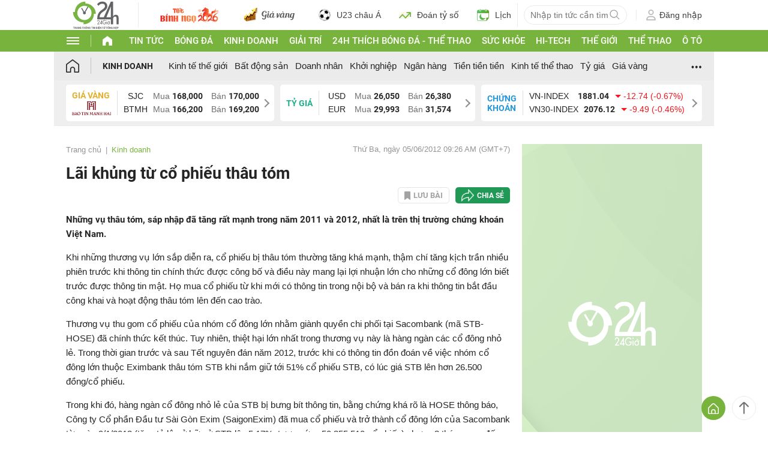

--- FILE ---
content_type: application/javascript; charset=utf-8
request_url: https://fundingchoicesmessages.google.com/f/AGSKWxXbV3-vpCrm2JMbQvPPp1ne9AefP_nnNjvo-En5PzBQUO9EjzJrocxDScWER1rKnaqRPsUXLAPKaEVP8rWEztOyBYRAq9bA0jK5mGZnxzXmbnAaO2hc5E7gyhv7lC8SUxVwNbEN6SHdZF68M974bNu6VWDiI3T8ziaioRQn4a_Rn2a6x1L_GPnnNzI4/_/ad600x330._skinad./adsterra./rcolads1./Leaderboard-Ads-
body_size: -1292
content:
window['547eec1a-cfd3-49fd-a2c3-cae184b41943'] = true;